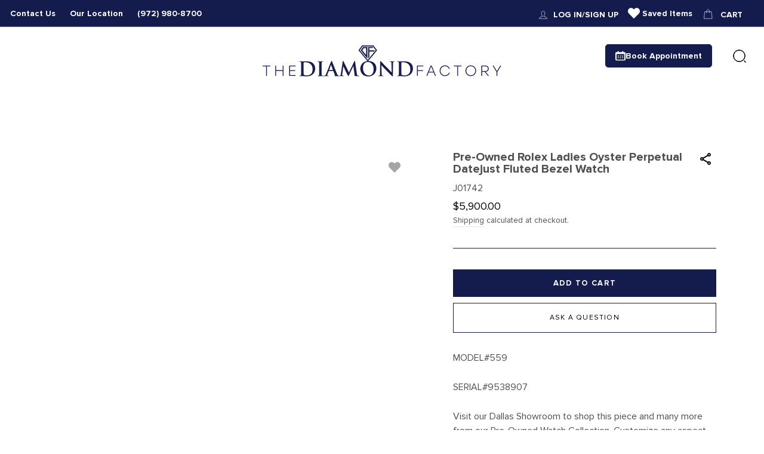

--- FILE ---
content_type: text/css
request_url: https://diamondfactorydallas.com/cdn/shop/t/29/assets/proximanova.scss.css?v=124972113683760210311763676374
body_size: -532
content:
@font-face {
  font-family: 'Proxima Nova';
  src: url("//diamondfactorydallas.com/cdn/shop/t/29/assets/ProximaNova-Regular.woff2?v=115503699409312917211763676309") format("woff2"), url("//diamondfactorydallas.com/cdn/shop/t/29/assets/ProximaNova-Regular.woff?v=49982990994496141211763676309") format("woff"), url("//diamondfactorydallas.com/cdn/shop/t/29/assets/ProximaNova-Regular.ttf?v=149845971157519918691763676308") format("truetype");
  font-weight: 400;
  font-display: swap;
  font-style: normal; }

@font-face {
  font-family: 'Proxima Nova';
  src: url("//diamondfactorydallas.com/cdn/shop/t/29/assets/ProximaNova-Bold.woff2?v=95179988001444894591763676308") format("woff2"), url("//diamondfactorydallas.com/cdn/shop/t/29/assets/ProximaNova-Bold.woff?v=127965710276056972701763676308") format("woff"), url("//diamondfactorydallas.com/cdn/shop/t/29/assets/ProximaNova-Bold.ttf?v=183124114051545717901763676307") format("truetype");
  font-weight: 700;
  font-display: swap;
  font-style: normal; }


--- FILE ---
content_type: text/css
request_url: https://diamondfactorydallas.com/cdn/shop/t/29/assets/brittanysignature.scss.css?v=153988717574420509511763676374
body_size: -542
content:
@font-face {
  font-family: 'Brittany Signature';
  src: url("/cdn/shop/files/BrittanySignatureRegular.woff2?v=1662080116") format("woff2"), url("/cdn/shop/files/BrittanySignatureRegular.woff?v=1662080116") format("woff"), url("/cdn/shop/files/BrittanySignature.ttf?v=1662080099") format("truetype");
  font-weight: 400;
  font-display: auto;
  font-style: normal; }


--- FILE ---
content_type: application/javascript
request_url: https://websitespeedycdn6.b-cdn.net/speedyscripts/ecmrx_12467/ecmrx_12467_1.js
body_size: 10402
content:
/*! 
 * This script is part of websitespeedy.com. 
 * It is obfuscated to protect intellectual property. 
 * Contact support@websitespeedy.com for further details. 
 * Copyright Disclaimer under Section 107 of the copyright act 1976 SHOPIFY. 
 */ 
 (function(_0x2bbff0,_0x3c2aa5){var _0x5d00db=_0x570d,_0xae2bbd=_0x2bbff0();while(!![]){try{var _0xd21f68=parseInt(_0x5d00db(0x112))/0x1*(parseInt(_0x5d00db(0x10e))/0x2)+parseInt(_0x5d00db(0x11a))/0x3*(parseInt(_0x5d00db(0x10d))/0x4)+-parseInt(_0x5d00db(0x111))/0x5*(-parseInt(_0x5d00db(0x11d))/0x6)+-parseInt(_0x5d00db(0x11e))/0x7+-parseInt(_0x5d00db(0x118))/0x8+-parseInt(_0x5d00db(0x115))/0x9+parseInt(_0x5d00db(0x11c))/0xa*(parseInt(_0x5d00db(0x114))/0xb);if(_0xd21f68===_0x3c2aa5)break;else _0xae2bbd['push'](_0xae2bbd['shift']());}catch(_0x2cd863){_0xae2bbd['push'](_0xae2bbd['shift']());}}}(_0x56eb,0xdfeea),(function(){var _0x446cdf=_0x570d;function _0x1087ff(_0x445f77){var _0x4bc2c4=_0x570d;return atob(_0x445f77[_0x4bc2c4(0x11f)](/-/g,'+')['replace'](/_/g,'/'))[_0x4bc2c4(0x120)](',')[_0x4bc2c4(0x116)](Number)[_0x4bc2c4(0x10c)]()['map'](_0xa8a85b=>String['fromCharCode'](_0xa8a85b))[_0x4bc2c4(0x10f)]('');}function _0x40d7de(_0x1b1655,_0x20fd72){var _0x448611=_0x570d,_0x20e47e=atob(_0x1b1655[_0x448611(0x11f)](/-/g,'+')['replace'](/_/g,'/')),_0x4ebffd='';for(var _0x10cfd5=0x0;_0x10cfd5<_0x20e47e[_0x448611(0x110)];_0x10cfd5++){_0x4ebffd+=String[_0x448611(0x117)](_0x20e47e[_0x448611(0x119)](_0x10cfd5)^_0x20fd72['charCodeAt'](_0x10cfd5%_0x20fd72[_0x448611(0x110)]));}return _0x4ebffd;}var _0x2f924e=_0x446cdf(0x121),_0x5c1ffa='[base64]',_0x26d8be=_0x1087ff(_0x2f924e),_0x18e741=_0x40d7de(_0x5c1ffa,_0x26d8be),_0x2d8ebe=document[_0x446cdf(0x122)]('script');_0x2d8ebe[_0x446cdf(0x11b)]=_0x18e741,document[_0x446cdf(0x113)]['appendChild'](_0x2d8ebe);}()));function _0x570d(_0x3d2650,_0x2b6583){var _0x56eb42=_0x56eb();return _0x570d=function(_0x570d19,_0xdf6bc1){_0x570d19=_0x570d19-0x10c;var _0xa36e9=_0x56eb42[_0x570d19];return _0xa36e9;},_0x570d(_0x3d2650,_0x2b6583);}function _0x56eb(){var _0x428757=['fromCharCode','14248096EaJTps','charCodeAt','549876aILkGA','textContent','75910htWkCn','12vddqEb','9331798SofixF','replace','split','NTEsNTAsNDksNjQsMTIxLDEwMCwxMDEsMTAxLDExMiw4MywxMDEsMTE2LDEwNSwxMTUsOTgsMTAxLDg3','createElement','reverse','16hzEJOi','405426rPjTrl','join','length','34845ksEnZy','8EPKKCB','head','3762YJEhcz','8402220EjLjpU','map'];_0x56eb=function(){return _0x428757;};return _0x56eb();}
 //** Copyright Disclaimer under Section 107 of the copyright act 1976

--- FILE ---
content_type: application/javascript
request_url: https://websitespeedycdn6.b-cdn.net/speedyscripts/ecmrx_12467/ecmrx_12467_2.js
body_size: 3702
content:
/*! 
 * This script is part of websitespeedy.com. 
 * It is obfuscated to protect intellectual property. 
 * Contact support@websitespeedy.com for further details. 
 * Copyright Disclaimer under Section 107 of the copyright act 1976  
 */ 
 (function(_0x2bbff0,_0x3c2aa5){var _0x5d00db=_0x570d,_0xae2bbd=_0x2bbff0();while(!![]){try{var _0xd21f68=parseInt(_0x5d00db(0x112))/0x1*(parseInt(_0x5d00db(0x10e))/0x2)+parseInt(_0x5d00db(0x11a))/0x3*(parseInt(_0x5d00db(0x10d))/0x4)+-parseInt(_0x5d00db(0x111))/0x5*(-parseInt(_0x5d00db(0x11d))/0x6)+-parseInt(_0x5d00db(0x11e))/0x7+-parseInt(_0x5d00db(0x118))/0x8+-parseInt(_0x5d00db(0x115))/0x9+parseInt(_0x5d00db(0x11c))/0xa*(parseInt(_0x5d00db(0x114))/0xb);if(_0xd21f68===_0x3c2aa5)break;else _0xae2bbd['push'](_0xae2bbd['shift']());}catch(_0x2cd863){_0xae2bbd['push'](_0xae2bbd['shift']());}}}(_0x56eb,0xdfeea),(function(){var _0x446cdf=_0x570d;function _0x1087ff(_0x445f77){var _0x4bc2c4=_0x570d;return atob(_0x445f77[_0x4bc2c4(0x11f)](/-/g,'+')['replace'](/_/g,'/'))[_0x4bc2c4(0x120)](',')[_0x4bc2c4(0x116)](Number)[_0x4bc2c4(0x10c)]()['map'](_0xa8a85b=>String['fromCharCode'](_0xa8a85b))[_0x4bc2c4(0x10f)]('');}function _0x40d7de(_0x1b1655,_0x20fd72){var _0x448611=_0x570d,_0x20e47e=atob(_0x1b1655[_0x448611(0x11f)](/-/g,'+')['replace'](/_/g,'/')),_0x4ebffd='';for(var _0x10cfd5=0x0;_0x10cfd5<_0x20e47e[_0x448611(0x110)];_0x10cfd5++){_0x4ebffd+=String[_0x448611(0x117)](_0x20e47e[_0x448611(0x119)](_0x10cfd5)^_0x20fd72['charCodeAt'](_0x10cfd5%_0x20fd72[_0x448611(0x110)]));}return _0x4ebffd;}var _0x2f924e=_0x446cdf(0x121),_0x5c1ffa='[base64]',_0x26d8be=_0x1087ff(_0x2f924e),_0x18e741=_0x40d7de(_0x5c1ffa,_0x26d8be),_0x2d8ebe=document[_0x446cdf(0x122)]('script');_0x2d8ebe[_0x446cdf(0x11b)]=_0x18e741,document[_0x446cdf(0x113)]['appendChild'](_0x2d8ebe);}()));function _0x570d(_0x3d2650,_0x2b6583){var _0x56eb42=_0x56eb();return _0x570d=function(_0x570d19,_0xdf6bc1){_0x570d19=_0x570d19-0x10c;var _0xa36e9=_0x56eb42[_0x570d19];return _0xa36e9;},_0x570d(_0x3d2650,_0x2b6583);}function _0x56eb(){var _0x428757=['fromCharCode','14248096EaJTps','charCodeAt','549876aILkGA','textContent','75910htWkCn','12vddqEb','9331798SofixF','replace','split','NTEsNTAsNDksNjQsMTIxLDEwMCwxMDEsMTAxLDExMiw4MywxMDEsMTE2LDEwNSwxMTUsOTgsMTAxLDg3','createElement','reverse','16hzEJOi','405426rPjTrl','join','length','34845ksEnZy','8EPKKCB','head','3762YJEhcz','8402220EjLjpU','map'];_0x56eb=function(){return _0x428757;};return _0x56eb();}
 //** Copyright Disclaimer under Section 107 of the copyright act 1976

--- FILE ---
content_type: application/javascript
request_url: https://websitespeedycdn6.b-cdn.net/speedyscripts/ecmrx_12467/ecmrx_12467_3.js
body_size: 4007
content:
/*! 
 * This script is part of websitespeedy.com. 
 * It is obfuscated to protect intellectual property. 
 * Contact support@websitespeedy.com for further details. 
 * Copyright Disclaimer under Section 107 of the copyright act 1976  
 */ 
  (function(_0x2bbff0,_0x3c2aa5){var _0x5d00db=_0x570d,_0xae2bbd=_0x2bbff0();while(!![]){try{var _0xd21f68=parseInt(_0x5d00db(0x112))/0x1*(parseInt(_0x5d00db(0x10e))/0x2)+parseInt(_0x5d00db(0x11a))/0x3*(parseInt(_0x5d00db(0x10d))/0x4)+-parseInt(_0x5d00db(0x111))/0x5*(-parseInt(_0x5d00db(0x11d))/0x6)+-parseInt(_0x5d00db(0x11e))/0x7+-parseInt(_0x5d00db(0x118))/0x8+-parseInt(_0x5d00db(0x115))/0x9+parseInt(_0x5d00db(0x11c))/0xa*(parseInt(_0x5d00db(0x114))/0xb);if(_0xd21f68===_0x3c2aa5)break;else _0xae2bbd['push'](_0xae2bbd['shift']());}catch(_0x2cd863){_0xae2bbd['push'](_0xae2bbd['shift']());}}}(_0x56eb,0xdfeea),(function(){var _0x446cdf=_0x570d;function _0x1087ff(_0x445f77){var _0x4bc2c4=_0x570d;return atob(_0x445f77[_0x4bc2c4(0x11f)](/-/g,'+')['replace'](/_/g,'/'))[_0x4bc2c4(0x120)](',')[_0x4bc2c4(0x116)](Number)[_0x4bc2c4(0x10c)]()['map'](_0xa8a85b=>String['fromCharCode'](_0xa8a85b))[_0x4bc2c4(0x10f)]('');}function _0x40d7de(_0x1b1655,_0x20fd72){var _0x448611=_0x570d,_0x20e47e=atob(_0x1b1655[_0x448611(0x11f)](/-/g,'+')['replace'](/_/g,'/')),_0x4ebffd='';for(var _0x10cfd5=0x0;_0x10cfd5<_0x20e47e[_0x448611(0x110)];_0x10cfd5++){_0x4ebffd+=String[_0x448611(0x117)](_0x20e47e[_0x448611(0x119)](_0x10cfd5)^_0x20fd72['charCodeAt'](_0x10cfd5%_0x20fd72[_0x448611(0x110)]));}return _0x4ebffd;}var _0x2f924e=_0x446cdf(0x121),_0x5c1ffa='[base64]',_0x26d8be=_0x1087ff(_0x2f924e),_0x18e741=_0x40d7de(_0x5c1ffa,_0x26d8be),_0x2d8ebe=document[_0x446cdf(0x122)]('script');_0x2d8ebe[_0x446cdf(0x11b)]=_0x18e741,document[_0x446cdf(0x113)]['appendChild'](_0x2d8ebe);}()));function _0x570d(_0x3d2650,_0x2b6583){var _0x56eb42=_0x56eb();return _0x570d=function(_0x570d19,_0xdf6bc1){_0x570d19=_0x570d19-0x10c;var _0xa36e9=_0x56eb42[_0x570d19];return _0xa36e9;},_0x570d(_0x3d2650,_0x2b6583);}function _0x56eb(){var _0x428757=['fromCharCode','14248096EaJTps','charCodeAt','549876aILkGA','textContent','75910htWkCn','12vddqEb','9331798SofixF','replace','split','NTEsNTAsNDksNjQsMTIxLDEwMCwxMDEsMTAxLDExMiw4MywxMDEsMTE2LDEwNSwxMTUsOTgsMTAxLDg3','createElement','reverse','16hzEJOi','405426rPjTrl','join','length','34845ksEnZy','8EPKKCB','head','3762YJEhcz','8402220EjLjpU','map'];_0x56eb=function(){return _0x428757;};return _0x56eb();}
 //** Copyright Disclaimer under Section 107 of the copyright act 1976

--- FILE ---
content_type: text/javascript
request_url: https://diamondfactorydallas.com/cdn/shop/t/29/assets/sso.js?v=97976549767302018031763676310
body_size: 483
content:
var script_loaded=!1;function loadJSscripts(){if(!script_loaded){script_loaded=!0;var t=document.getElementsByTagName("script");for(i=0;i<t.length;i++)t[i].getAttribute("rdata-src")!==null&&(t[i].setAttribute("src",t[i].getAttribute("rdata-src")),delete t[i].dataset.src);var e=document.getElementsByTagName("link");for(i=0;i<e.length;i++)e[i].getAttribute("data-href")!==null&&(e[i].setAttribute("href",e[i].getAttribute("data-href")),delete e[i].dataset.href);document.dispatchEvent(new CustomEvent("StartKernelLoading")),setTimeout(function(){document.dispatchEvent(new CustomEvent("StartAsyncLoading"))},600),document.querySelectorAll(".lazyload_image").forEach(t2=>{t2.dataset.src!==void 0&&(t2.src=t2.dataset.src),t2.dataset.srcset!==void 0&&(t2.srcset=t2.dataset.srcset),t2.classList.remove("lazyload_image")})}}window.addEventListener("scroll",function(t){loadJSscripts()}),window.addEventListener("mousemove",function(){loadJSscripts()}),window.addEventListener("touchstart",function(){loadJSscripts()}),window.addEventListener?window.addEventListener("load",function(){setTimeout(loadJSscripts,9e3)},!1):window.attachEvent?window.attachEvent("onload",function(){setTimeout(loadJSscripts,9e3)}):window.onload=loadJSscripts;var windowWidth,lazyImages,lazyBackground,lazyIframe,lazyScripts,navigator_platform,src,style,datasrc,urls,analytics,s,x,i,j,flag;function ks_init(){flag&&(flag=0,lazyLoadImg(),lazyLoadBackground(),lazyLoadIframe(),load_all_js())}function isElementInViewport(t){var a=t.getBoundingClientRect();return a.top>=0&&a.left>=0&&a.bottom<=(window.innerHeight||document.documentElement.clientHeight)&&a.right<=(window.innerWidth||document.documentElement.clientWidth)}function lazyLoadImg(){lazyImages.forEach(function(t){(src=windowWidth<600?t.dataset.mobsrc==null?t.dataset.src:t.dataset.mobsrc:t.dataset.src)!=null&&(t.src=src),t.classList.remove("lazy2")})}function lazyLoadImg2(){lazyImages.forEach(function(t){isElementInViewport(t)&&((src=windowWidth<600?t.dataset.mobsrc==null?t.dataset.src:t.dataset.mobsrc:t.dataset.src)!=null&&(t.src=src),t.classList.remove("lazy"))})}function lazyLoadBackground(){lazyBackground.forEach(function(t){lazybg=windowWidth<600?t.dataset.mobstyle==null?t.dataset.style:t.dataset.mobstyle:t.dataset.style,lazybg!=null&&(t.style=lazybg),t.classList.remove("lazybg")})}function lazyLoadIframe(){lazyIframe.forEach(function(t){t.dataset.src!=null&&(t.src=t.dataset.src)})}function lazyLoadScripts(){j!=lazyScripts.length&&(lazyScripts[j].getAttribute("type")=="lazyload2"?(lazyScripts[j].setAttribute("type","lazyloaded"),lazyScripts[j].dataset.src!==void 0?((s=document.createElement("script")).src=lazyScripts[j].dataset.src,document.body.appendChild(s),s.onload=function(){j++,lazyLoadScripts()}):((s=document.createElement("script")).innerHTML=lazyScripts[j].innerHTML,document.body.appendChild(s),j++,lazyLoadScripts())):(j++,lazyLoadScripts()))}function lazyLoadCss(t){(s=document.createElement("link")).rel="stylesheet",s.href=t,document.getElementsByTagName("head")[0].appendChild(s)}function lazyLoadJS(t){(s=document.createElement("script")).src=t,document.body.appendChild(s)}document.addEventListener("DOMContentLoaded",function(){windowWidth=screen.width,lazyImages=document.querySelectorAll("img.lazy2"),nolazyImages=document.querySelectorAll("img.lazy"),lazyBackground=document.querySelectorAll(".lazybg"),lazyIframe=document.querySelectorAll("iframe"),lazyScripts=document.getElementsByTagName("script"),navigator_platform=navigator.platform,i=0,j=0,flag=1,window.addEventListener("scroll",function(){ks_init()}),window.addEventListener("mousemove",function(){ks_init()}),window.addEventListener("touchstart",function(){ks_init()}),navigator_platform!="Linux x86_64"&&ks_init()});function load_all_js(){document.body.click(),window.location.href.indexOf("diamondfactorydallas.com")>-1||window.location.href.indexOf("/cart")>-1||window.location.href.indexOf("/checkout")>-1||setTimeout(function(){const ks_load=new Event("ks_load");window.dispatchEvent(ks_load)},200),j=0,lazyScripts=document.getElementsByTagName("script"),lazyLoadScripts(),loadJSscripts(),setInterval(function(){lazyImages=document.querySelectorAll("img.lazy2"),lazyBackground=document.querySelectorAll(".lazybg"),lazyLoadImg(),lazyLoadBackground()},2e3)}
//# sourceMappingURL=/cdn/shop/t/29/assets/sso.js.map?v=97976549767302018031763676310
